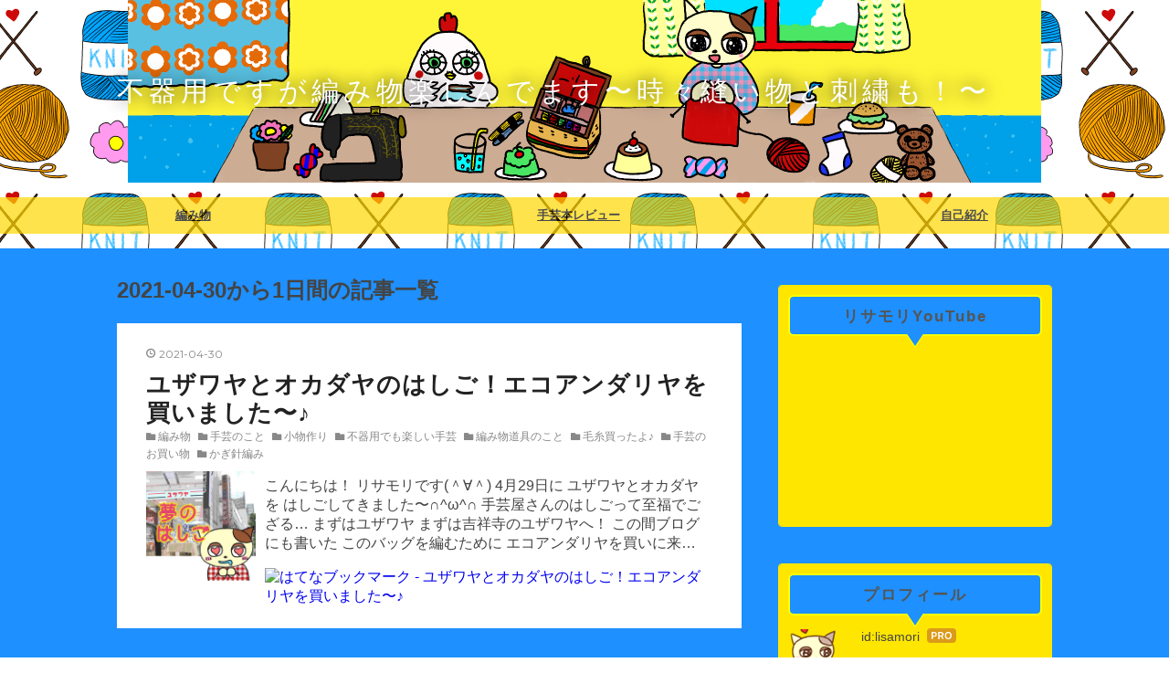

--- FILE ---
content_type: text/html; charset=utf-8
request_url: https://www.google.com/recaptcha/api2/aframe
body_size: 268
content:
<!DOCTYPE HTML><html><head><meta http-equiv="content-type" content="text/html; charset=UTF-8"></head><body><script nonce="3lTaCmmCQBvyWEkF6Za38A">/** Anti-fraud and anti-abuse applications only. See google.com/recaptcha */ try{var clients={'sodar':'https://pagead2.googlesyndication.com/pagead/sodar?'};window.addEventListener("message",function(a){try{if(a.source===window.parent){var b=JSON.parse(a.data);var c=clients[b['id']];if(c){var d=document.createElement('img');d.src=c+b['params']+'&rc='+(localStorage.getItem("rc::a")?sessionStorage.getItem("rc::b"):"");window.document.body.appendChild(d);sessionStorage.setItem("rc::e",parseInt(sessionStorage.getItem("rc::e")||0)+1);localStorage.setItem("rc::h",'1768982926417');}}}catch(b){}});window.parent.postMessage("_grecaptcha_ready", "*");}catch(b){}</script></body></html>